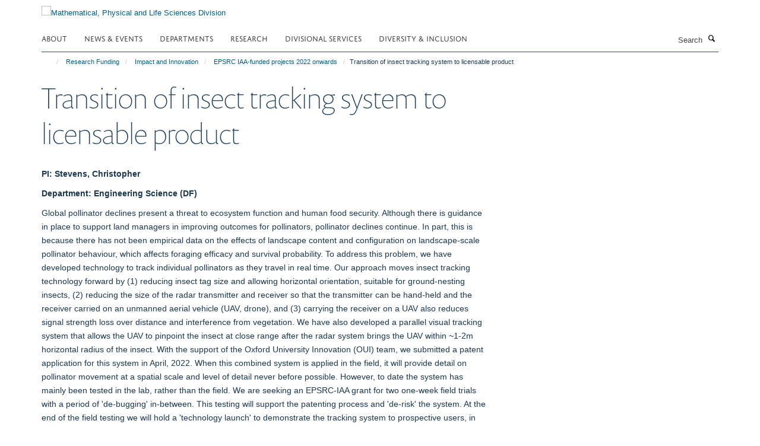

--- FILE ---
content_type: text/html;charset=utf-8
request_url: https://www.mpls.ox.ac.uk/research-funding/impact-and-innovation/epsrc-iaa-funded-projects-2022/transition-of-insect-tracking-system-to-licensable-product?c1a0898a-fdcb-11f0-bbcc-cf648ad98801
body_size: 12398
content:
<!doctype html>
<html xmlns="http://www.w3.org/1999/xhtml" lang="en" xml:lang="en">

    <head><base href="https://www.mpls.ox.ac.uk/research-funding/impact-and-innovation/epsrc-iaa-funded-projects-2022/transition-of-insect-tracking-system-to-licensable-product/" />
        <meta charset="utf-8" />
        <meta name="viewport" content="width=device-width, initial-scale=1.0" />
        <meta name="apple-mobile-web-app-capable" content="yes" />
        <meta name="apple-mobile-web-app-title" content="Haiku" />
        
        <meta http-equiv="Content-Type" content="text/html; charset=utf-8" /><meta name="og:title" content="Transition of insect tracking system to licensable product" /><meta name="og:url" content="https://www.mpls.ox.ac.uk/research-funding/impact-and-innovation/epsrc-iaa-funded-projects-2022/transition-of-insect-tracking-system-to-licensable-product" /><meta name="twitter:card" content="summary_large_image" /><meta name="twitter:title" content="Transition of insect tracking system to licensable product" /><meta name="generator" content="Plone - http://plone.org" /><meta itemprop="url" content="https://www.mpls.ox.ac.uk/research-funding/impact-and-innovation/epsrc-iaa-funded-projects-2022/transition-of-insect-tracking-system-to-licensable-product" /><title>Transition of insect tracking system to licensable product — Mathematical, Physical and Life Sciences Division</title>
        
        
        
        
        
    <link rel="stylesheet" type="text/css" media="screen" href="https://www.mpls.ox.ac.uk/portal_css/Turnkey%20Theme/resourcecollective.cookielawcookielaw-cachekey-8d3689047c2d903ac1ba761bd5c02831.css" /><link rel="stylesheet" type="text/css" href="https://www.mpls.ox.ac.uk/portal_css/Turnkey%20Theme/themebootstrapcssselect2-cachekey-ed61d7ea682bcaa4209a6da9f24a9bdb.css" /><link rel="stylesheet" type="text/css" href="https://www.mpls.ox.ac.uk/portal_css/Turnkey%20Theme/themebootstrapcssmagnific.popup-cachekey-2af21cecd4abfb81795b497672486252.css" /><link rel="stylesheet" type="text/css" media="screen" href="https://www.mpls.ox.ac.uk/portal_css/Turnkey%20Theme/resourcecollective.covercsscover-cachekey-826f02adf9271e0c88194890f0e9e58c.css" /><link rel="stylesheet" type="text/css" media="screen" href="https://www.mpls.ox.ac.uk/portal_css/Turnkey%20Theme/resourcehaiku.coveroverlays-cachekey-1c7675c9f83ea55a1ffc384d5e569b7e.css" /><link rel="stylesheet" type="text/css" href="https://www.mpls.ox.ac.uk/portal_css/Turnkey%20Theme/resourcehaiku.coverhaiku.chooser-cachekey-68fcd623e0cbc7e2ba3770fe8b79785a.css" /><link rel="stylesheet" type="text/css" href="https://www.mpls.ox.ac.uk/portal_css/Turnkey%20Theme/resourcehaiku.widgets.imagehaiku.image.widget-cachekey-efa2da128217aaeac9d1b8cb1aef019a.css" /><link rel="canonical" href="https://www.mpls.ox.ac.uk/research-funding/impact-and-innovation/epsrc-iaa-funded-projects-2022/transition-of-insect-tracking-system-to-licensable-product" /><link rel="search" href="https://www.mpls.ox.ac.uk/@@search" title="Search this site" /><link rel="shortcut icon" type="image/x-icon" href="https://www.mpls.ox.ac.uk/favicon.ico?v=c55ff788-fdc9-11f0-a1d9-0f7f276c2927" /><link rel="apple-touch-icon" href="https://www.mpls.ox.ac.uk/apple-touch-icon.png?v=c55ff789-fdc9-11f0-a1d9-0f7f276c2927" /><style type="text/css"></style><script type="text/javascript" src="https://www.mpls.ox.ac.uk/portal_javascripts/Turnkey%20Theme/resourcecollective.cookielawcookielaw_disabler-cachekey-27ec996283c07f117366ff6e42ebd235.js"></script><script type="text/javascript" src="https://www.mpls.ox.ac.uk/portal_javascripts/Turnkey%20Theme/themebootstrapjsvendorrespond-cachekey-ef4ba85f7b0a256e460340103e7dffd7.js"></script><script type="text/javascript" src="https://www.mpls.ox.ac.uk/portal_javascripts/Turnkey%20Theme/resourceplone.app.jquery-cachekey-30143fe5b2ddbb41af51d2edbb0a0f3a.js"></script><script type="text/javascript" src="https://www.mpls.ox.ac.uk/portal_javascripts/Turnkey%20Theme/++theme++bootstrap/js/vendor/bootstrap.js"></script><script type="text/javascript" src="https://www.mpls.ox.ac.uk/portal_javascripts/Turnkey%20Theme/themebootstrapjspluginsvendorjquery.trunk8-cachekey-fbf9a904aded06cdc752b5d35694def3.js"></script><script type="text/javascript" src="https://www.mpls.ox.ac.uk/portal_javascripts/Turnkey%20Theme/plone_javascript_variables-cachekey-72c6ff96475d61901578c32f0d870fc4.js"></script><script type="text/javascript" src="https://www.mpls.ox.ac.uk/portal_javascripts/Turnkey%20Theme/resourceplone.app.jquerytools-cachekey-0e2755bb018a51fe41b27ff50c64c716.js"></script><script type="text/javascript" src="https://www.mpls.ox.ac.uk/portal_javascripts/Turnkey%20Theme/mark_special_links-cachekey-91cd5864e2dae4b6a7cc4e7be7b4f256.js"></script><script type="text/javascript" src="https://www.mpls.ox.ac.uk/portal_javascripts/Turnkey%20Theme/resourceplone.app.discussion.javascriptscomments-cachekey-88f65f616cd3bcf06eded68fbce727de.js"></script><script type="text/javascript" src="https://www.mpls.ox.ac.uk/portal_javascripts/Turnkey%20Theme/themebootstrapjspluginsvendorselect2-cachekey-da5deb3a1bda0d71044402832681a478.js"></script><script type="text/javascript" src="https://www.mpls.ox.ac.uk/portal_javascripts/Turnkey%20Theme/++theme++bootstrap/js/plugins/vendor/jquery.html5-placeholder-shim.js"></script><script type="text/javascript" src="https://www.mpls.ox.ac.uk/portal_javascripts/Turnkey%20Theme/++theme++bootstrap/js/vendor/hammer.js"></script><script type="text/javascript" src="https://www.mpls.ox.ac.uk/portal_javascripts/Turnkey%20Theme/themebootstrapjspluginshaikujquery.navigation-portlets-cachekey-1463e6e9c9968c7f27796bdda4dc33a0.js"></script><script type="text/javascript" src="https://www.mpls.ox.ac.uk/portal_javascripts/Turnkey%20Theme/themebootstrapjspluginsvendormasonry-cachekey-05605acfca08e9c206a94311de80638e.js"></script><script type="text/javascript" src="https://www.mpls.ox.ac.uk/portal_javascripts/Turnkey%20Theme/themebootstrapjspluginsvendorimagesloaded-cachekey-aaa1d0b26c6be8cd3b45a8c41e355ed5.js"></script><script type="text/javascript" src="https://www.mpls.ox.ac.uk/portal_javascripts/Turnkey%20Theme/++theme++bootstrap/js/plugins/vendor/jquery.lazysizes.js"></script><script type="text/javascript" src="https://www.mpls.ox.ac.uk/portal_javascripts/Turnkey%20Theme/++theme++bootstrap/js/plugins/vendor/jquery.magnific.popup.js"></script><script type="text/javascript" src="https://www.mpls.ox.ac.uk/portal_javascripts/Turnkey%20Theme/themebootstrapjspluginsvendorjquery.toc-cachekey-77401255bde2734d81d9ba22d0e31065.js"></script><script type="text/javascript" src="https://www.mpls.ox.ac.uk/portal_javascripts/Turnkey%20Theme/++theme++bootstrap/js/turnkey-various.js"></script><script type="text/javascript" src="https://www.mpls.ox.ac.uk/portal_javascripts/Turnkey%20Theme/resourcehaiku.profiles.jshaiku.profiles-cachekey-9b28aed2a1d6f6aea801f7d73200178e.js"></script><script type="text/javascript" src="https://www.mpls.ox.ac.uk/portal_javascripts/Turnkey%20Theme/resourcecollective.cookielawcookielaw_banner-cachekey-87b997537c602ce55af889b0acecd846.js"></script><script type="text/javascript">
        jQuery(function($){
            if (typeof($.datepicker) != "undefined"){
              $.datepicker.setDefaults(
                jQuery.extend($.datepicker.regional[''],
                {dateFormat: 'mm/dd/yy'}));
            }
        });
        </script><script async="" src="https://www.googletagmanager.com/gtag/js?id=G-M2D5HV62KL"></script><script>
  window.dataLayer = window.dataLayer || [];
  function gtag(){dataLayer.push(arguments);}
  gtag('js', new Date());

  gtag('config', 'G-M2D5HV62KL');
</script><script async="" src="https://www.googletagmanager.com/gtag/js?id=G-3VQSG8MXGH"></script><script>
window.dataLayer = window.dataLayer || [];
function gtag(){dataLayer.push(arguments);}
gtag('js', new Date());
gtag('config', 'G-3VQSG8MXGH');
</script><script type="text/javascript">
    $(function() {
        $('a[href^="mailto"]').click(function(){
            var email = $(this).attr('href').replace('mailto:', '');
            if (window.ga) {
                ga('send', 'event', 'Email', 'Link', email); }
            if (window.gtag) {
                gtag('event', 'Link', {
                    'event_category': 'Email',
                    'event_label': email }); }
        });
    });
</script><script type="text/javascript">
    $(function() {
        var extensions = ["avi", "css", "doc", "docx", "dmg", "eps", "exe", "jpg", "js", "mov", "mp3", "msi", "pdf", "png", "ppt", "pptx", "rar", "svg", "txt", "vsd", "vxd", "wma", "wmv", "xls", "xlsx", "zip"];
        var extensionsPattern = new RegExp('\.(('+extensions.join(')|(')+'))$$', 'g');
        $('a[href]').filter(function (){
            var href = $(this).attr('href');
            return href.match(extensionsPattern) || href.match(/\/@@download/g);
        }).click(function () {
            var link = $(this).attr('href');
            if (window.ga) {
                ga('send', 'event', 'File', 'Download', link); }
            if (window.gtag) {
                gtag('event', 'Download', {
                    'event_category': 'File',
                    'event_label': link }); }
        });
    });
</script><script type="text/javascript">
    $(function() {
        $('a.link-external, a[rel=external]').click(function(){
            var link = $(this).attr('href');
            if (window.ga) {
                ga('send', 'event', 'External', 'Link', link); }
            if (window.gtag) {
                gtag('event', 'Link', {
                    'event_category': 'External',
                    'event_label': link }); }
        });
    });
</script><script type="text/javascript" src="https://d1bxh8uas1mnw7.cloudfront.net/assets/embed.js"></script>
    <link href="https://www.mpls.ox.ac.uk/++theme++sublime-blue-lagoon/screen.css" rel="stylesheet" />
  
    <link href="https://www.mpls.ox.ac.uk/++theme++sublime-blue-lagoon/style.css" rel="stylesheet" />
  <style class="extra-css" id="empty-extra-css"></style></head>

    <body class="cover-layout-3-columns template-view portaltype-researchgroup site-Plone section-research-funding subsection-impact-and-innovation subsection-impact-and-innovation-epsrc-iaa-funded-projects-2022 subsection-impact-and-innovation-epsrc-iaa-funded-projects-2022-transition-of-insect-tracking-system-to-licensable-product userrole-anonymous no-toolbar mount-mpls" dir="ltr"><div id="cookienotification">

    <div class="container">
    
        <div class="row">
        
            <div class="col-md-12">
                <h2>
                    Cookies on this website
                </h2>
                
            </div>
        
            <div class="col-md-12">
                <p>
                    We use cookies to ensure that we give you the best experience on our website. If you click 'Accept all cookies' we'll assume that you are happy to receive all cookies and you won't see this message again. If you click 'Reject all non-essential cookies' only necessary cookies providing core functionality such as security, network management, and accessibility will be enabled. Click 'Find out more' for information on how to change your cookie settings.
                </p>
                
            </div>
    
            <div class="col-md-12">
                <a class="btn btn-success cookie-continue" href="https://www.mpls.ox.ac.uk/@@enable-cookies?&amp;came_from=https://www.mpls.ox.ac.uk/research-funding/impact-and-innovation/epsrc-iaa-funded-projects-2022/transition-of-insect-tracking-system-to-licensable-product">Accept all cookies</a>
                <a class="btn btn-danger cookie-disable" href="https://www.mpls.ox.ac.uk/@@disable-cookies?came_from=https://www.mpls.ox.ac.uk/research-funding/impact-and-innovation/epsrc-iaa-funded-projects-2022/transition-of-insect-tracking-system-to-licensable-product">Reject all non-essential cookies</a>
                <a class="btn btn-info cookie-more" href="https://www.mpls.ox.ac.uk/cookies">Find out more</a>
            </div> 
            
        </div>
    
    </div>
     
</div><div id="site-wrapper" class="container-fluid">

            <div class="modal fade" id="modal" tabindex="-1" role="dialog" aria-hidden="true"></div>

            

            

            <div id="site-header" class="container">

                <div id="site-status"></div>

                

                <header class="row">
                    <div class="col-xs-10 col-sm-6">
                        <a id="primary-logo" title="Mathematical, Physical and Life Sciences Division" href="https://www.mpls.ox.ac.uk"><img src="https://www.mpls.ox.ac.uk/images/site-logos/mpls-website-logo-new.png" alt="Mathematical, Physical and Life Sciences Division" /></a>
                    </div>
                    <div class="col-sm-6 hidden-xs">
                        <div class="heading-spaced">
                            <div id="site__secondary-logo">
                                
                            </div>
                            
                        </div>
                    </div>
                    <div class="col-xs-2 visible-xs">
                        <a href="#mmenu" role="button" class="btn btn-default" aria-label="Toggle menu">
                            <i class="glyphicon glyphicon-menu"></i>
                        </a>
                    </div>
                </header>

                <nav role="navigation">
                    <div class="row">
                        <div class="col-sm-10">
                            <div id="site-bar" class="collapse navbar-collapse">

	    <ul class="nav navbar-nav">

            

	            <li class="dropdown" id="portaltab-about">
	                <a href="https://www.mpls.ox.ac.uk/about" title="" data-toggle="" data-hover="dropdown">About</a>
                    <ul class="dropdown-menu" role="menu">
                        
                            <li>
                                <a href="https://www.mpls.ox.ac.uk/about/the-division" title="">The Division</a>
                            </li>
                        
                        
                            <li>
                                <a href="https://www.mpls.ox.ac.uk/about/the-divisional-office" title="">The Divisional Office</a>
                            </li>
                        
                    </ul>
	            </li>

            
            

	            <li class="dropdown" id="portaltab-latest">
	                <a href="https://www.mpls.ox.ac.uk/latest" title="" data-toggle="" data-hover="dropdown">News &amp; Events</a>
                    <ul class="dropdown-menu" role="menu">
                        
                            <li>
                                <a href="https://www.mpls.ox.ac.uk/latest/news" title="">News</a>
                            </li>
                        
                        
                            <li>
                                <a href="https://www.mpls.ox.ac.uk/latest/events" title="">Events</a>
                            </li>
                        
                        
                            <li>
                                <a href="https://www.mpls.ox.ac.uk/latest/mpls-awards-and-prizes" title="">MPLS Awards and Prizes</a>
                            </li>
                        
                    </ul>
	            </li>

            
            

	            <li class="dropdown" id="portaltab-departments">
	                <a href="https://www.mpls.ox.ac.uk/departments" title="" data-toggle="">Departments</a>
                    
	            </li>

            
            

	            <li class="dropdown" id="portaltab-research">
	                <a href="https://www.mpls.ox.ac.uk/research" title="" data-toggle="" data-hover="dropdown">Research</a>
                    <ul class="dropdown-menu" role="menu">
                        
                            <li>
                                <a href="https://www.mpls.ox.ac.uk/research/research-themes" title="">Research themes</a>
                            </li>
                        
                        
                            <li>
                                <a href="https://www.mpls.ox.ac.uk/research/impact-case-studies" title="">Impact case studies</a>
                            </li>
                        
                        
                            <li>
                                <a href="https://www.mpls.ox.ac.uk/research-funding" title="">Research Funding</a>
                            </li>
                        
                    </ul>
	            </li>

            
            

	            <li class="dropdown" id="portaltab-divisional-support-and-services">
	                <a href="https://www.mpls.ox.ac.uk/divisional-support-and-services" title="" data-toggle="" data-hover="dropdown">Divisional Services</a>
                    <ul class="dropdown-menu" role="menu">
                        
                            <li>
                                <a href="https://www.mpls.ox.ac.uk/graduate-school" title="">Graduate Study Resources</a>
                            </li>
                        
                        
                            <li>
                                <a href="https://www.mpls.ox.ac.uk/divisional-support-and-services/applicants" title="">Undergraduate Study Resources</a>
                            </li>
                        
                        
                            <li>
                                <a href="https://www.mpls.ox.ac.uk/divisional-support-and-services/research-resources" title="">Research Resources</a>
                            </li>
                        
                        
                            <li>
                                <a href="https://www.mpls.ox.ac.uk/research-funding/research-funding" title="">Research Funding</a>
                            </li>
                        
                        
                            <li>
                                <a href="https://www.mpls.ox.ac.uk/training" title="">Researcher Training &amp; Development</a>
                            </li>
                        
                        
                            <li>
                                <a href="https://www.mpls.ox.ac.uk/training/enterprise" title="">Enterprise</a>
                            </li>
                        
                        
                            <li>
                                <a href="https://www.mpls.ox.ac.uk/public-engagement" title="">Public Engagement with Research</a>
                            </li>
                        
                        
                            <li>
                                <a href="https://www.mpls.ox.ac.uk/teaching-and-supervision" title="">Teaching &amp; Supervision</a>
                            </li>
                        
                        
                            <li>
                                <a href="https://www.mpls.ox.ac.uk/about/the-divisional-office/our-team/development-office" title="">Philanthropy &amp; Development</a>
                            </li>
                        
                        
                            <li>
                                <a href="https://www.mpls.ox.ac.uk/divisional-support-and-services/administrative-services-and-resources" title="">Administrative services and resources</a>
                            </li>
                        
                        
                            <li>
                                <a href="https://www.mpls.ox.ac.uk/divisional-support-and-services/mpls-resolution-service" title="">MPLS Resolution Service</a>
                            </li>
                        
                        
                            <li>
                                <a href="https://www.mpls.ox.ac.uk/divisional-support-and-services/professional-services-together-in-mpls" title="">Professional Services Together in MPLS</a>
                            </li>
                        
                        
                            <li>
                                <a href="https://www.mpls.ox.ac.uk/divisional-support-and-services/an-a-to-z-of-support-and-services-in-mpls-division" title="">An A to Z of Support and Services in MPLS Division</a>
                            </li>
                        
                    </ul>
	            </li>

            
            

	            <li class="dropdown" id="portaltab-equality-diversity-and-inclusion-in-mpls">
	                <a href="https://www.mpls.ox.ac.uk/equality-diversity-and-inclusion-in-mpls" title="" data-toggle="" data-hover="dropdown">Diversity &amp; Inclusion</a>
                    <ul class="dropdown-menu" role="menu">
                        
                            <li>
                                <a href="https://www.mpls.ox.ac.uk/equality-diversity-and-inclusion-in-mpls/mpls-ed-i-strategy-and-team" title="">MPLS ED&amp;I Strategy and Team</a>
                            </li>
                        
                        
                            <li>
                                <a href="https://www.mpls.ox.ac.uk/equality-diversity-and-inclusion-in-mpls/mpls-ed-i-action-plan" title="">MPLS ED&amp;I Action Plan</a>
                            </li>
                        
                        
                            <li>
                                <a href="https://www.mpls.ox.ac.uk/equality-diversity-and-inclusion-in-mpls/mpls-ed-i-initiatives" title="">MPLS ED&amp;I Initiatives</a>
                            </li>
                        
                        
                            <li>
                                <a href="https://www.mpls.ox.ac.uk/equality-diversity-and-inclusion-in-mpls/mpls-ed-i-training-programme" title="">MPLS ED&amp;I Training Programme</a>
                            </li>
                        
                        
                            <li>
                                <a href="https://www.mpls.ox.ac.uk/equality-diversity-and-inclusion-in-mpls/gender-equity-and-athena-swan" title="">Gender Equity and Athena Swan</a>
                            </li>
                        
                        
                            <li>
                                <a href="https://www.mpls.ox.ac.uk/equality-diversity-and-inclusion-in-mpls/disability-and-neurodivergence-in-mpls" title="">Disability and Neurodivergence in MPLS</a>
                            </li>
                        
                        
                            <li>
                                <a href="https://www.mpls.ox.ac.uk/equality-diversity-and-inclusion-in-mpls/lgbtq-equity-and-support-in-mpls" title="">LGBTQ+ equity and support in MPLS</a>
                            </li>
                        
                        
                            <li>
                                <a href="https://www.mpls.ox.ac.uk/equality-diversity-and-inclusion-in-mpls/mental-health-and-wellbeing-in-mpls-1" title="">Mental Health and Wellbeing in MPLS</a>
                            </li>
                        
                        
                            <li>
                                <a href="https://www.mpls.ox.ac.uk/equality-diversity-and-inclusion-in-mpls/race-equity-and-support-in-mpls" title="">Race Equity and Support in MPLS</a>
                            </li>
                        
                        
                            <li>
                                <a href="https://www.mpls.ox.ac.uk/equality-diversity-and-inclusion-in-mpls/departmental-ed-i-information-and-other-useful-resources" title="">Departmental ED&amp;I information and other useful resources</a>
                            </li>
                        
                    </ul>
	            </li>

            

            

	    </ul>

    </div>
                        </div>
                        <div class="col-sm-2">
                            <form action="https://www.mpls.ox.ac.uk/@@search" id="site-search" class="form-inline" role="form">
                                <div class="input-group">
                                    <label class="sr-only" for="SearchableText">Search</label>
                                    <input type="text" class="form-control" name="SearchableText" id="SearchableText" placeholder="Search" />
                                    <span class="input-group-btn">
                                        <button class="btn" type="submit" aria-label="Search"><i class="glyphicon-search"></i></button>
                                    </span>
                                </div>
                            </form>
                        </div>
                    </div>
                </nav>

                <div class="container">
                    <div class="row">
                        <div class="col-md-12">
                            <ol class="breadcrumb" id="site-breadcrumbs"><li><a title="Home" href="https://www.mpls.ox.ac.uk"><span class="glyphicon glyphicon-home"></span></a></li><li><a href="https://www.mpls.ox.ac.uk/research-funding">Research Funding</a></li><li><a href="https://www.mpls.ox.ac.uk/research-funding/impact-and-innovation">Impact and Innovation</a></li><li><a href="https://www.mpls.ox.ac.uk/research-funding/impact-and-innovation/epsrc-iaa-funded-projects-2022">EPSRC IAA-funded projects 2022 onwards</a></li><li class="active">Transition of insect tracking system to licensable product</li></ol>
                        </div>
                    </div>
                </div>

            </div>

            <div id="content" class="container ">

                            

                            

            

        <div itemscope="" itemtype="http://schema.org/Thing">

            <meta itemprop="url" content="https://www.mpls.ox.ac.uk/research-funding/impact-and-innovation/epsrc-iaa-funded-projects-2022/transition-of-insect-tracking-system-to-licensable-product" />

            
                <div id="above-page-header">
    

</div>
            

            
                
                
                    
                        <div class="page-header">
                            <div class="row">
                                    
                                <div class="col-xs-12 col-sm-8">
                                    
                                    
                                        <h1>
                                            <span itemprop="name">Transition of insect tracking system to licensable product</span>
                                            <small>
                                                
                                            </small>
                                        </h1>
                                    
                                    
                                    

                    <div id="below-page-title">
</div>

                    <div class="row">

                        <div class="col-sm-7">

                            

                            

                            

    



                        </div>

                        <div class="col-sm-5">

                            

                            

                        </div>

                    </div>

                
                                    
                                </div>
                                    
                                <div class="col-xs-12 col-sm-4">
                                    
                                    

                    <div id="aside-page-header">

                        

                        

                    </div>

                
                                    
                                </div>
                                            
                            </div>
                        </div>
                    
                    
                    
                    
                 
            

            
                <div id="below-page-header"></div>
            

            
                <div id="above-page-content"></div>
            

            
                <div class="row">
        
                    <div id="site-content" class="col-sm-8">

                        

                            
                                
                            

                            
                                
                                    
                                        
                                    
                                
                            

                            
                                
                                    
                                
                            
            
                            <div class="row">
                                <div id="site-content-body" class="col-sm-12">
            
                                    
                                        <div class="rich-text"><div><p><strong>PI: Stevens, Christopher</strong></p>
<p><strong>Department: Engineering Science (DF)</strong></p>
<p>Global pollinator declines present a threat to ecosystem function and human food security. Although there is guidance in place to support land managers in improving outcomes for pollinators, pollinator declines continue. In part, this is because there has not been empirical data on the effects of landscape content and configuration on landscape-scale pollinator behaviour, which affects foraging efficacy and survival probability. To address this problem, we have developed technology to track individual pollinators as they travel in real time. Our approach moves insect tracking technology forward by (1) reducing insect tag size and allowing horizontal orientation, suitable for ground-nesting insects, (2) reducing the size of the radar transmitter and receiver so that the transmitter can be hand-held and the receiver carried on an unmanned aerial vehicle (UAV, drone), and (3) carrying the receiver on a UAV also reduces signal strength loss over distance and interference from vegetation. We have also developed a parallel visual tracking system that allows the UAV to pinpoint the insect at close range after the radar system brings the UAV within ~1-2m horizontal radius of the insect. With the support of the Oxford University Innovation (OUI) team, we submitted a patent application for this system in April, 2022. When this combined system is applied in the field, it will provide detail on pollinator movement at a spatial scale and level of detail never before possible. However, to date the system has mainly been tested in the lab, rather than the field. We are seeking an EPSRC-IAA grant for two one-week field trials with a period of 'de-bugging' in-between. This testing will support the patenting process and 'de-risk' the system. At the end of the field testing we will hold a 'technology launch' to demonstrate the tracking system to prospective users, in preparation for moving the technology into a social enterprise or commercialization as a licensable product.</p></div></div>
                                    
                                    
                                </div>
            
                                
            
                            </div>
            
                            
                                <div id="below-page-body"></div>
                            
                        
        
                    </div>
        
                    <div class="site-sidebar col-sm-4">
        
                        <div id="aside-page-content"></div>
              
                        

                    
                        
                    

                    

                
        
                    </div>
        
                </div>
            

            

                    <a name="columns-toolbar" id="columns-toolbar"></a>

                    

                    <div class="cover-fluid">
                        
    
        
            
                
    

        
            
            
                <div class="row row1"><div class="row-content">

                    
                        
    
        
            
                
                
                    <div class="column col-md-4 " data-panel="">


                    </div>
                
            
        
    


                    
                    
                        
    
        
            
                
                
                    <div class="column col-md-4 " data-panel="">


                    </div>
                
            
        
    


                    
                    
                        
    
        
            
                
                
                    <div class="column col-md-4 " data-panel="">


                    </div>
                
            
        
    


                    

                </div></div>
            
        

    


            
        
    


                    </div>

                    
                        

    

        
                                <h3 class="underline">Related themes</h3>
                            

        

            <div class="row">

                
                    
                        <div class="col-sm-3">
                            <div class="research-theme">
                                <a href="https://www.mpls.ox.ac.uk/research-funding/impact-and-innovation/epsrc-iaa-funded-projects-2022/technology-fund" title="Technology fund supports (i) Technology Development Grants, to develop new technologies to the point where they are suitable for follow on support from other sources (e.g. Oxford University Innovation (OUI) translational funding) or for commercial exploitation (e.g. capital investment for spinning out, licensing deals etc.), and (ii) Impact Delivery Grants to transfer knowledge, whose take-up will provide benefits to users but will not necessarily generate a financial return to the University (e.g. applications for NHS and other public bodies, NGOs, etc.).">
                                        
                                        

    
        
        <img src="https://www.mpls.ox.ac.uk/research-funding/impact-and-innovation/epsrc-iaa-funded-projects-2022/technology-fund/responsive_image?ratio=r16x5&amp;scale=w760" alt="Technology fund supports (i) Technology Development Grants, to develop new technologies to the point where they are suitable for follow on support from other sources (e.g. Oxford University Innovation (OUI) translational funding) or for commercial exploitation (e.g. capital investment for spinning out, licensing deals etc.), and (ii) Impact Delivery Grants to transfer knowledge, whose take-up will provide benefits to users but will not necessarily generate a financial return to the University (e.g. applications for NHS and other public bodies, NGOs, etc.)." class="img-responsive" srcset="https://www.mpls.ox.ac.uk/research-funding/impact-and-innovation/epsrc-iaa-funded-projects-2022/technology-fund/responsive_image?ratio=r16x5&amp;scale=w1140 1140w, https://www.mpls.ox.ac.uk/research-funding/impact-and-innovation/epsrc-iaa-funded-projects-2022/technology-fund/responsive_image?ratio=r16x5&amp;scale=w760 760w, https://www.mpls.ox.ac.uk/research-funding/impact-and-innovation/epsrc-iaa-funded-projects-2022/technology-fund/responsive_image?ratio=r16x5&amp;scale=w320 320w" sizes="100vw" itemprop="image" itemscope="" itemtype="http://schema.org/ImageObject" />
         
    


                                    
                                </a>
                                <div class="caption">
                                    <a data-truncate="yes" data-truncate-lines="3" href="https://www.mpls.ox.ac.uk/research-funding/impact-and-innovation/epsrc-iaa-funded-projects-2022/technology-fund" title="Technology fund supports (i) Technology Development Grants, to develop new technologies to the point where they are suitable for follow on support from other sources (e.g. Oxford University Innovation (OUI) translational funding) or for commercial exploitation (e.g. capital investment for spinning out, licensing deals etc.), and (ii) Impact Delivery Grants to transfer knowledge, whose take-up will provide benefits to users but will not necessarily generate a financial return to the University (e.g. applications for NHS and other public bodies, NGOs, etc.)." class="state-published">Technology Fund</a>
                                    
                                </div>
                            </div>
                        </div>
                    
                

            </div>

        

    


                    

                
            
        </div>

    

        
                        </div>

            <footer id="site-footer" class="container" itemscope="" itemtype="http://schema.org/WPFooter">
        <hr />
        


    <div class="social-following item-actions brand-icons">
        
            
        
        <a href="https://twitter.com/mplsoxford" title="Follow us on X">
            <i class="glyphicon-twitter" aria-label="X"></i>
        </a>
    
    
        
        
            
        
        <a href="https://bsky.app/profile/mplsoxford.bsky.social" title="Follow us on Bluesky">
            <i class="glyphicon-bluesky" aria-label="Bluesky"></i>
        </a>
    
    
        
    </div>





    <div class="row" style="margin-bottom:20px">

        <div class="col-md-4">
            
                <a id="footer-logo" target="_blank" rel="noopener" href="https://www.ox.ac.uk" title="University of Oxford">
                    <img src="https://www.mpls.ox.ac.uk/images/site-logos/university-logo-315x315.jpg" alt="University of Oxford logo" class="img-responsive logo-footer" />
                </a>
            
        </div>

        <div class="col-md-8">
            
            
                <ul id="footer-nav" class="list-inline">
                    
                        <li>
                            <a href="/sitemap" rel="noopener">Site Map</a>
                        </li>
                    
                    
                        <li>
                            <a href="/accessibility" rel="noopener">Accessibility</a>
                        </li>
                    
                    
                        <li>
                            <a href="/cookies" rel="noopener">Cookies</a>
                        </li>
                    
                    
                        <li>
                            <a href="/privacy-policy" rel="noopener">Privacy policy</a>
                        </li>
                    
                    
                        <li>
                            <a href="/about-us/contact-us" rel="noopener">Contact us</a>
                        </li>
                    
                    
                        <li>
                            <a href="https://unioxfordnexus.sharepoint.com/sites/MPLS-HUB-MPLSDivision" rel="noopener">Intranet</a>
                        </li>
                    
                    
                        <li>
                            <a href="https://www.mpls.ox.ac.uk/Shibboleth.sso/Login?" rel="noopener">Login</a>
                        </li>
                    
                </ul>
            
        </div>
    </div>





    







    <div id="powered-by-haiku" class="row">
        <div class="col-xs-12 text-center">
            <a href="http://fry-it.com/haiku" target="_blank" rel="noopener"><img src="https://www.mpls.ox.ac.uk/++theme++bootstrap/images/powered-by-haiku.jpg" alt="powered by Haiku" /></a>
        </div>
    </div>





    </footer>

        </div><div id="haiku-mmenu">

            <nav id="mmenu" data-counters="true" data-searchfield="true" data-title="Menu" data-search="true">
                <ul>
                    <li>


    <a href="https://www.mpls.ox.ac.uk/home-cover" class="state-published" title="">
        <span>Homepage</span>
    </a>

</li>
<li>


    <a href="https://www.mpls.ox.ac.uk/about" class="state-published" title="">
        <span>About</span>
    </a>

<ul>
<li>


    <a href="https://www.mpls.ox.ac.uk/about/the-division" class="state-published" title="">
        <span>The Division</span>
    </a>

<ul>
<li>


    <a href="https://www.mpls.ox.ac.uk/about/the-division/overview" class="state-published" title="The MPLS Division is home to the non-medical sciences at Oxford.">
        <span>Overview of MPLS Division</span>
    </a>

</li>
<li>


    <a href="https://www.mpls.ox.ac.uk/about/the-division/academic-leadership" class="state-published" title="Academic leadership is provided by the Head of Division, a Deputy Head of Division, several Associate Heads, and other academics who lead on key priority areas for the Division.">
        <span>Academic Leadership in MPLS</span>
    </a>

</li>
<li>


    <a href="https://www.mpls.ox.ac.uk/about/the-division/administrative-leadership" class="state-published" title="The Divisional Registrar and Chief Operating Officer provides administrative leadership for the Division, and works closely with the Academic Leadership team and with senior administrative team leaders in MPLS Division.">
        <span>Administrative Leadership in MPLS</span>
    </a>

</li>
<li>


    <a href="https://www.mpls.ox.ac.uk/about/the-division/leadership-in-mpls-departments" class="state-published" title="Senior contacts in each of the 9 MPLS academic departments are listed below, as well as contacts for Begbroke Science Park, the Doctoral Training Centre and the Ineos Oxford Institute.">
        <span>Leadership in MPLS Departments</span>
    </a>

</li>
<li>


    <a href="https://www.mpls.ox.ac.uk/about/the-division/the-role-of-the-head-of-administration-finance-in-mpls" class="state-published" title="">
        <span>The Role of the MPLS Head of Administration &amp; Finance</span>
    </a>

</li>
<li>


    <a href="https://www.mpls.ox.ac.uk/equality-diversity-and-inclusion-in-mpls" class="state-published" title="">
        <span>Equality, Diversity and Inclusion</span>
    </a>

</li>
<li>


    <a href="https://www.mpls.ox.ac.uk/about/the-division/governance-committees" class="state-published" title="A complete list of MPLS committees and boards is below. The respective pages contain information about terms of reference, dates of meetings and membership.">
        <span>Governance and Committees</span>
    </a>

</li>
<li>


    <a href="https://www.mpls.ox.ac.uk/about/the-division/divisional-roles-and-representation" class="state-published" title="MPLS is keen to increase diversity of representation within divisional and University governance. We are therefore adopting a strategy of seeking expressions of interest from staff (both academic and non-academic) when divisional roles or MPLS ‘places’ on University committees become vacant.">
        <span>Divisional Roles and Representation</span>
    </a>

</li>

</ul>
</li>
<li>


    <a href="https://www.mpls.ox.ac.uk/about/the-mathematical-physical-and-life-sciences-mpls-division" class="state-published" title="">
        <span>The Mathematical, Physical and Life Sciences (MPLS) Division</span>
    </a>

</li>

</ul>
</li>
<li>


    <a href="https://www.mpls.ox.ac.uk/latest" class="state-published" title="News&#13;&#10;Events&#13;&#10;Awards">
        <span>News &amp; Events</span>
    </a>

<ul>
<li>


    <a href="https://www.mpls.ox.ac.uk/latest/chemical-man-by-terri-adams" class="state-published" title="This sculpture was made by Terri Adams, the Department of Chemistry's professional glassblower.">
        <span>'Chemical Man', a hollow blown glass sculpture by Terri Adams</span>
    </a>

</li>
<li>


    <a href="https://www.mpls.ox.ac.uk/latest/sam-howisons-mpls-quiz" class="state-published" title="">
        <span>Sam Howison's MPLS quiz</span>
    </a>

<ul>
<li>


    <a href="https://www.mpls.ox.ac.uk/latest/sam-howisons-mpls-quiz/sam-howisons-mpls-quiz-the-answers" class="state-published" title="">
        <span>Sam Howison's MPLS quiz: the answers</span>
    </a>

</li>

</ul>
</li>

</ul>
</li>
<li>


    <a href="https://www.mpls.ox.ac.uk/departments" class="state-published" title="">
        <span>Departments</span>
    </a>

<ul>
<li>


    <a href="https://www.mpls.ox.ac.uk/departments/departments" class="state-published" title="">
        <span>Departments</span>
    </a>

</li>

</ul>
</li>
<li>


    <a href="https://www.mpls.ox.ac.uk/research" class="state-published" title="">
        <span>Research</span>
    </a>

<ul>
<li>


    <a href="https://www.mpls.ox.ac.uk/research/research-themes" class="state-published" title="An overview of interdisciplinary research themes in MPLS.">
        <span>Research themes</span>
    </a>

<ul>
<li>


    <a href="https://www.mpls.ox.ac.uk/research/research-themes/ai-machine-learning-and-data-science" class="state-published" title="Oxford is at the frontier of the AI revolution, with world leading research not only into the mechanisms of AI, but also the applications and implications of AI.">
        <span>AI, machine learning and data science</span>
    </a>

</li>
<li>


    <a href="https://www.mpls.ox.ac.uk/research/research-themes/amr" class="state-published" title="It is estimated that drug-resistant infections could cause 10 million deaths each year by 2050 and an annual economic cost of £69 trillion. Three major initiatives in MPLS are working to tackle the problems of antimicrobial resistance (AMR).">
        <span>Antimicrobial resistance</span>
    </a>

</li>
<li>


    <a href="https://www.mpls.ox.ac.uk/research/research-themes/climate" class="state-published" title="The world’s changing climate and the threats and opportunities it affords, are one of the biggest issues facing society today. At Oxford more than 170 scientists from across the University are rising to the challenge and seek to understand what is causing climate change, what are the impacts, and what we can do about it.">
        <span>Climate</span>
    </a>

</li>
<li>


    <a href="https://www.mpls.ox.ac.uk/research/research-themes/energy-and-the-zero-carbon-economy" class="state-published" title="Oxford is well-placed to lead a whole-systems approach to climate change, given our broad profile in the area of energy research, with over 180 senior researchers addressing major technical, societal, economic and policy issues.">
        <span>Energy and the zero-carbon economy</span>
    </a>

</li>
<li>


    <a href="https://www.mpls.ox.ac.uk/research/research-themes/food-security-biodiversity" class="state-published" title="As the world around us is changing, we urgently need to assess the impact of global temperature and sea level increases, extreme weather events and threats to biodiversity.">
        <span>Food security and biodiversity</span>
    </a>

</li>
<li>


    <a href="https://www.mpls.ox.ac.uk/research/research-themes/functional-materials" class="state-published" title="Functional materials possess particular native properties and functions of their own, such as magnetism or piezoelectricity. This interdisciplinary field centred across the departments of Materials, Chemistry and Physics, aims to understand, characterise and synthesise these materials to harness their properties for solutions in areas ranging from energy, healthcare, electronics, and catalysis. Oxford has strengths in thin films, nanomaterials and materials for energy storage.">
        <span>Functional materials</span>
    </a>

</li>
<li>


    <a href="https://www.mpls.ox.ac.uk/research/research-themes/physical-sciences-underpinning-health" class="state-published" title="Oxford is a driving force for the development of engineering and physical science techniques in the life and medical sciences, allowing breakthroughs in our understanding of biological systems relating to disease, food and biotechnology.">
        <span>Physical sciences underpinning health</span>
    </a>

</li>
<li>


    <a href="https://www.mpls.ox.ac.uk/research/research-themes/quantum-science-technologies" class="state-published" title="Oxford University is the UK's largest and most diverse centre for quantum research, with over 200 researchers.">
        <span>Quantum science and technologies</span>
    </a>

</li>
<li>


    <a href="https://www.mpls.ox.ac.uk/research/research-themes/space" class="state-published" title="Oxford is at the forefront of technologies including photonics and AI that are transforming the space sector, as well as in business innovation to help space agencies and companies to adapt to the new business environment.">
        <span>Space</span>
    </a>

</li>
<li>


    <a href="https://www.mpls.ox.ac.uk/research/research-themes/sustainability-environment" class="state-published" title="Oxford is bringing together a world-leading interdisciplinary team, working with industry and NGOs, to tackle the key issues surrounding the global plastic economy">
        <span>Sustainability and the environment</span>
    </a>

</li>

</ul>
</li>
<li>


    <a href="https://www.mpls.ox.ac.uk/research-funding" class="state-published" title="">
        <span>Research Funding</span>
    </a>

</li>

</ul>
</li>
<li>


    <a href="https://www.mpls.ox.ac.uk/divisional-support-and-services" class="state-published" title="">
        <span>Divisional Services</span>
    </a>

<ul>
<li>


    <a href="https://www.mpls.ox.ac.uk/divisional-support-and-services/divisional-support-and-services" class="state-published" title="n this section you will find information about support and services provided by the MPLS Divisional Office to students, researchers and administrative staff in the Division.">
        <span>Divisional Support and Services</span>
    </a>

</li>
<li>


    <a href="https://www.mpls.ox.ac.uk/graduate-school" class="state-published" title="">
        <span>Graduate Study Resources</span>
    </a>

</li>
<li>


    <a href="https://www.mpls.ox.ac.uk/divisional-support-and-services/applicants" class="state-published" title="">
        <span>Undergraduate Study Resources</span>
    </a>

<ul>
<li>


    <a href="https://www.mpls.ox.ac.uk/divisional-support-and-services/applicants/current-undergraduates" class="state-published" title="">
        <span>Current undergraduates</span>
    </a>

</li>
<li>


    <a href="https://www.mpls.ox.ac.uk/divisional-support-and-services/applicants/student-representation" class="state-published" title="There is student representation at department, division and University levels.">
        <span>Student representation: Undergraduates</span>
    </a>

</li>
<li>


    <a href="https://www.mpls.ox.ac.uk/divisional-support-and-services/applicants/bridging-provision" class="state-published" title="">
        <span>New students: bridging programme</span>
    </a>

</li>
<li>


    <a href="https://www.mpls.ox.ac.uk/divisional-support-and-services/applicants/epsrc-vacation-bursaries" class="state-published" title="">
        <span>EPSRC Vacation Internships</span>
    </a>

</li>
<li>


    <a href="https://www.mpls.ox.ac.uk/divisional-support-and-services/applicants/undergraduatecourses" class="state-published" title="">
        <span>Undergraduate applicants</span>
    </a>

</li>

</ul>
</li>
<li>


    <a href="https://www.mpls.ox.ac.uk/research-funding/research-funding" class="state-published" title="">
        <span>Research Funding</span>
    </a>

</li>
<li>


    <a href="https://www.mpls.ox.ac.uk/training" class="state-published" title="">
        <span>Researcher Training &amp; Development</span>
    </a>

</li>
<li>


    <a href="https://www.mpls.ox.ac.uk/training/enterprise" class="state-published" title="">
        <span>Enterprise</span>
    </a>

</li>
<li>


    <a href="https://www.mpls.ox.ac.uk/public-engagement" class="state-published" title="">
        <span>Public Engagement with Research</span>
    </a>

</li>
<li>


    <a href="https://www.mpls.ox.ac.uk/teaching-and-supervision" class="state-published" title="">
        <span>Teaching &amp; Supervision</span>
    </a>

</li>
<li>


    <a href="https://www.mpls.ox.ac.uk/about/the-divisional-office/our-team/development-office" class="state-published" title="">
        <span>Philanthropy &amp; Development</span>
    </a>

</li>
<li>


    <a href="https://www.mpls.ox.ac.uk/divisional-support-and-services/an-a-to-z-of-support-and-services-in-mpls-division" class="state-published" title="">
        <span>An A to Z of Support and Services in MPLS Division</span>
    </a>

</li>
<li>


    <a href="https://www.mpls.ox.ac.uk/divisional-support-and-services/mpls-communications" class="state-published" title="The MPLS Communications Team is responsible for the MPLS website and Twitter, the Division's monthly newsletter, the Division's involvement with The Conversation, and liaison with communications staff in the departments and the University's Public Affairs Directorate.">
        <span>MPLS communications</span>
    </a>

<ul>
<li>


    <a href="https://www.mpls.ox.ac.uk/divisional-support-and-services/mpls-communications/departmental-communications" class="state-published" title="Many departments within the MPLS Division have their own communications contact - albeit with varying job descriptions. They are a good first port of call if you are from a department and not sure who to consult about communications.">
        <span>Departmental communications</span>
    </a>

</li>

</ul>
</li>

</ul>
</li>
<li>


    <a href="https://www.mpls.ox.ac.uk/equality-diversity-and-inclusion-in-mpls" class="state-published" title="">
        <span>Equality, Diversity and Inclusion in MPLS</span>
    </a>

<ul>
<li>


    <a href="https://www.mpls.ox.ac.uk/equality-diversity-and-inclusion-in-mpls/equality-diversity-and-inclusion-in-mpls" class="state-published" title="Diversity &amp; Inclusion">
        <span>Equality, Diversity and Inclusion in MPLS</span>
    </a>

</li>
<li>


    <a href="https://www.mpls.ox.ac.uk/equality-diversity-and-inclusion-in-mpls/mpls-ed-i-action-plan" class="state-published" title="">
        <span>MPLS ED&amp;I Action Plan</span>
    </a>

</li>
<li>


    <a href="https://www.mpls.ox.ac.uk/equality-diversity-and-inclusion-in-mpls/mpls-ed-i-training-programme" class="state-published" title="The MPLS ED&amp;I team provides an annual online training programme for MPLS staff and students, which is also open to staff and students across the University. The 2025-2026 programme is now open for registrations!">
        <span>MPLS ED&amp;I Training Programme</span>
    </a>

</li>
<li>


    <a href="https://www.mpls.ox.ac.uk/equality-diversity-and-inclusion-in-mpls/athena-swan" class="state-published" title="The MPLS Division is committed to gender equality and advancing women’s careers in science, technology, engineering, and maths (STEM) within higher education and in industry. Each department within MPLS has devoted time, energy and resources to addressing gender equality and has sought to embed best practices in their policies, practices, and culture.">
        <span>Athena Swan and Gender in MPLS</span>
    </a>

</li>
<li>


    <a href="https://www.mpls.ox.ac.uk/equality-diversity-and-inclusion-in-mpls/mental-health-and-wellbeing-in-mpls-1" class="state-published" title="">
        <span>Mental Health and Wellbeing in MPLS</span>
    </a>

<ul>
<li>


    <a href="https://www.mpls.ox.ac.uk/equality-diversity-and-inclusion-in-mpls/mental-health-and-wellbeing-in-mpls-1/mental-health-first-aiders" class="state-published" title="">
        <span>Mental Health First Aiders</span>
    </a>

</li>
<li>


    <a href="https://www.mpls.ox.ac.uk/equality-diversity-and-inclusion-in-mpls/mental-health-and-wellbeing-in-mpls-1/mental-health-resources" class="state-published" title="Here you can see a number of videos recorded as part of our Mental Health Awareness Week activity in May 2022 and May 2021 which highlights some of the resources available within the University. Videos include a 2022 recording from the talk by Graham Thew on &quot;Understanding loneliness: Awareness and Action&quot;. 2021 videos include &quot;Supporting Staff Wellbeing&quot;, &quot;7 Key Tools to Overcoming Stress&quot;, and &quot;An Overview of Togetherall&quot;. Below these videos are a number of additional resources.">
        <span>Mental Health Resources</span>
    </a>

</li>
<li>


    <a href="https://www.mpls.ox.ac.uk/equality-diversity-and-inclusion-in-mpls/mental-health-and-wellbeing-in-mpls-1/mental-health-awareness-week-2024" class="state-published" title="Welcome to the MPLS Mental Health Awareness Week 2024 programme! Since 2021, MPLS has been running a week-long programme of activities in May for anyone across the University who wants to prioritise their mental health. UNFORTUNATELY WE ARE NO LONGER TAKING BOOKINGS.">
        <span>Mental Health Awareness Week 2024</span>
    </a>

</li>
<li>


    <a href="https://www.mpls.ox.ac.uk/equality-diversity-and-inclusion-in-mpls/mental-health-and-wellbeing-in-mpls-1/local-mental-health-support-services" class="state-published" title="This page summarises a few of the wonderful local organisations and charities that work hard to support our mental health and wellbeing. Click on the titles to be taken through to the webpages.">
        <span>Local mental health support services</span>
    </a>

</li>
<li>


    <a href="https://www.mpls.ox.ac.uk/equality-diversity-and-inclusion-in-mpls/mental-health-and-wellbeing-in-mpls-1/mental-health-awareness-week-2025" class="state-published" title="">
        <span>Mental Health Awareness Week 2025</span>
    </a>

</li>

</ul>
</li>
<li>


    <a href="https://www.mpls.ox.ac.uk/equality-diversity-and-inclusion-in-mpls/race-equity-and-support-in-mpls" class="state-published" title="">
        <span>Race Equity and Support in MPLS</span>
    </a>

<ul>
<li>


    <a href="https://www.mpls.ox.ac.uk/equality-diversity-and-inclusion-in-mpls/race-equity-and-support-in-mpls/exploring-and-celebrating-east-and-southeast-asian-identities-in-the-uk" class="state-published" title="An article for East and Southeast Asian Heritage Month 2022">
        <span>Exploring and celebrating East and Southeast Asian identities in the UK</span>
    </a>

</li>

</ul>
</li>
<li>


    <a href="https://www.mpls.ox.ac.uk/equality-diversity-and-inclusion-in-mpls/gender-equity-and-athena-swan" class="state-published" title="">
        <span>Gender Equity and Athena Swan</span>
    </a>

<ul>
<li>


    <a href="https://www.mpls.ox.ac.uk/equality-diversity-and-inclusion-in-mpls/gender-equity-and-athena-swan/gender-equity-and-athena-swan" class="state-published" title="">
        <span>Gender Equity and Athena Swan</span>
    </a>

</li>
<li>


    <a href="https://www.mpls.ox.ac.uk/equality-diversity-and-inclusion-in-mpls/gender-equity-and-athena-swan/genstem" class="state-published" title="An event run by societies that provides a speaker platform and careers fair for women and other minority groups studying and working in STEM at the University of Oxford.">
        <span>GenSTEM: Gender Equity in STEM</span>
    </a>

</li>
<li>


    <a href="https://www.mpls.ox.ac.uk/equality-diversity-and-inclusion-in-mpls/gender-equity-and-athena-swan/parental-leave-policy-for-mpls-fixed-term-researchers" class="state-published" title="">
        <span>Parental leave policy for MPLS fixed-term researchers</span>
    </a>

</li>

</ul>
</li>

</ul>
</li>

                </ul>
            </nav>

            <script type="text/javascript">
                $(document).ready(function() {
                    var menu = $("#mmenu");
                    menu.mmenu({
                        navbar: {title: menu.data("title")},
                        counters: menu.data("counters"),
                        searchfield: menu.data("search") ? {"resultsPanel": true} : {},
                        navbars: menu.data("search") ? {"content": ["searchfield"]} : {}
                    });
                    // fix for bootstrap modals
                    // http://stackoverflow.com/questions/35038146/bootstrap-modal-and-mmenu-menu-clashing
                    $(".mm-slideout").css("z-index", "auto");
                });
            </script>

         </div>

    <script type="text/javascript">
        function deleteAllCookies() {
            var cookies = document.cookie.split("; ");
            for (var c = 0; c < cookies.length; c++) {
                if (!HAIKU_ALLOWED_COOKIES.some(v => cookies[c].includes(v))) {
                    var d = window.location.hostname.split(".");
                    while (d.length > 0) {    
                        var cookieBase1 = encodeURIComponent(cookies[c].split(";")[0].split("=")[0]) + '=; expires=Thu, 01-Jan-1970 00:00:01 GMT; domain=' + d.join('.') + '; path=';
                        var cookieBase2 = encodeURIComponent(cookies[c].split(";")[0].split("=")[0]) + '=; expires=Thu, 01-Jan-1970 00:00:01 GMT; domain=.' + d.join('.') + '; path=';
                        var p = location.pathname.split('/');
                        document.cookie = cookieBase1 + '/';
                        document.cookie = cookieBase2 + '/';
                        while (p.length > 0) {
                            document.cookie = cookieBase1 + p.join('/');
                            document.cookie = cookieBase2 + p.join('/');
                            p.pop();
                        };
                        d.shift();
                    }
                }
            }
        };
        if (!(document.cookie.includes('haiku_cookies_enabled'))) {
            deleteAllCookies();
        }
    </script>
    
</body>

</html>

--- FILE ---
content_type: text/css
request_url: https://www.mpls.ox.ac.uk/++theme++sublime-blue-lagoon/style.css
body_size: 60
content:
/* Sublime Blue Lagoon Child Theme - custom css file */